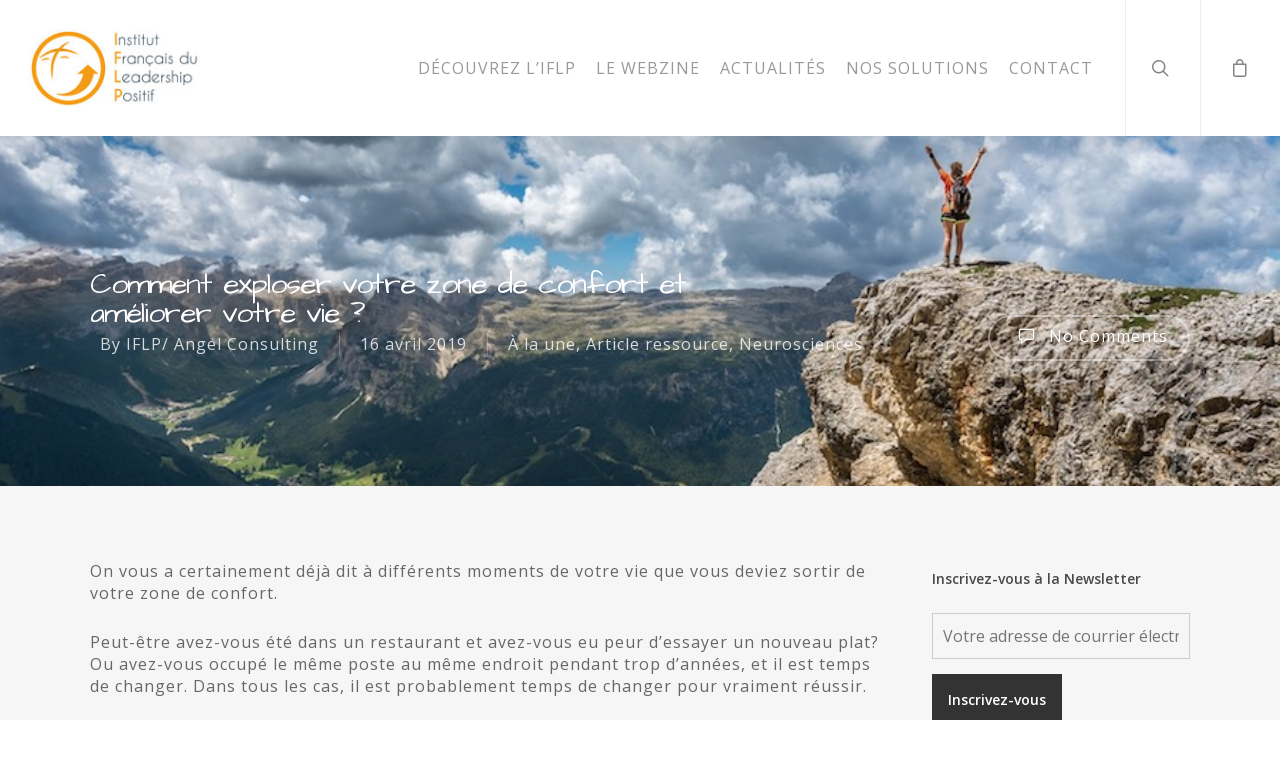

--- FILE ---
content_type: text/html; charset=UTF-8
request_url: https://positiveleadership.fr/comment-exploser-votre-zone-de-confort-et-ameliorer-votre-vie/
body_size: 19096
content:
<!DOCTYPE html>

<html lang="fr-FR" class="no-js">
<head>
	
	<meta charset="UTF-8">
	
	<meta name="viewport" content="width=device-width, initial-scale=1, maximum-scale=1, user-scalable=0" /><link rel="shortcut icon" href="https://positiveleadership.fr/wp-content/uploads/2013/12/favicon.png" /><title>Comment exploser votre zone de confort et améliorer votre vie ? &#8211; Institut Français du Leadership Positif</title>
<meta name='robots' content='max-image-preview:large' />
	<style>img:is([sizes="auto" i], [sizes^="auto," i]) { contain-intrinsic-size: 3000px 1500px }</style>
	<link rel='dns-prefetch' href='//fonts.googleapis.com' />
<link rel="alternate" type="application/rss+xml" title="Institut Français du Leadership Positif &raquo; Flux" href="https://positiveleadership.fr/feed/" />
<link rel="alternate" type="application/rss+xml" title="Institut Français du Leadership Positif &raquo; Flux des commentaires" href="https://positiveleadership.fr/comments/feed/" />
<link rel="alternate" type="application/rss+xml" title="Institut Français du Leadership Positif &raquo; Comment exploser votre zone de confort et améliorer votre vie ? Flux des commentaires" href="https://positiveleadership.fr/comment-exploser-votre-zone-de-confort-et-ameliorer-votre-vie/feed/" />
<script type="text/javascript">
/* <![CDATA[ */
window._wpemojiSettings = {"baseUrl":"https:\/\/s.w.org\/images\/core\/emoji\/16.0.1\/72x72\/","ext":".png","svgUrl":"https:\/\/s.w.org\/images\/core\/emoji\/16.0.1\/svg\/","svgExt":".svg","source":{"concatemoji":"https:\/\/positiveleadership.fr\/wp-includes\/js\/wp-emoji-release.min.js?ver=6.8.3"}};
/*! This file is auto-generated */
!function(s,n){var o,i,e;function c(e){try{var t={supportTests:e,timestamp:(new Date).valueOf()};sessionStorage.setItem(o,JSON.stringify(t))}catch(e){}}function p(e,t,n){e.clearRect(0,0,e.canvas.width,e.canvas.height),e.fillText(t,0,0);var t=new Uint32Array(e.getImageData(0,0,e.canvas.width,e.canvas.height).data),a=(e.clearRect(0,0,e.canvas.width,e.canvas.height),e.fillText(n,0,0),new Uint32Array(e.getImageData(0,0,e.canvas.width,e.canvas.height).data));return t.every(function(e,t){return e===a[t]})}function u(e,t){e.clearRect(0,0,e.canvas.width,e.canvas.height),e.fillText(t,0,0);for(var n=e.getImageData(16,16,1,1),a=0;a<n.data.length;a++)if(0!==n.data[a])return!1;return!0}function f(e,t,n,a){switch(t){case"flag":return n(e,"\ud83c\udff3\ufe0f\u200d\u26a7\ufe0f","\ud83c\udff3\ufe0f\u200b\u26a7\ufe0f")?!1:!n(e,"\ud83c\udde8\ud83c\uddf6","\ud83c\udde8\u200b\ud83c\uddf6")&&!n(e,"\ud83c\udff4\udb40\udc67\udb40\udc62\udb40\udc65\udb40\udc6e\udb40\udc67\udb40\udc7f","\ud83c\udff4\u200b\udb40\udc67\u200b\udb40\udc62\u200b\udb40\udc65\u200b\udb40\udc6e\u200b\udb40\udc67\u200b\udb40\udc7f");case"emoji":return!a(e,"\ud83e\udedf")}return!1}function g(e,t,n,a){var r="undefined"!=typeof WorkerGlobalScope&&self instanceof WorkerGlobalScope?new OffscreenCanvas(300,150):s.createElement("canvas"),o=r.getContext("2d",{willReadFrequently:!0}),i=(o.textBaseline="top",o.font="600 32px Arial",{});return e.forEach(function(e){i[e]=t(o,e,n,a)}),i}function t(e){var t=s.createElement("script");t.src=e,t.defer=!0,s.head.appendChild(t)}"undefined"!=typeof Promise&&(o="wpEmojiSettingsSupports",i=["flag","emoji"],n.supports={everything:!0,everythingExceptFlag:!0},e=new Promise(function(e){s.addEventListener("DOMContentLoaded",e,{once:!0})}),new Promise(function(t){var n=function(){try{var e=JSON.parse(sessionStorage.getItem(o));if("object"==typeof e&&"number"==typeof e.timestamp&&(new Date).valueOf()<e.timestamp+604800&&"object"==typeof e.supportTests)return e.supportTests}catch(e){}return null}();if(!n){if("undefined"!=typeof Worker&&"undefined"!=typeof OffscreenCanvas&&"undefined"!=typeof URL&&URL.createObjectURL&&"undefined"!=typeof Blob)try{var e="postMessage("+g.toString()+"("+[JSON.stringify(i),f.toString(),p.toString(),u.toString()].join(",")+"));",a=new Blob([e],{type:"text/javascript"}),r=new Worker(URL.createObjectURL(a),{name:"wpTestEmojiSupports"});return void(r.onmessage=function(e){c(n=e.data),r.terminate(),t(n)})}catch(e){}c(n=g(i,f,p,u))}t(n)}).then(function(e){for(var t in e)n.supports[t]=e[t],n.supports.everything=n.supports.everything&&n.supports[t],"flag"!==t&&(n.supports.everythingExceptFlag=n.supports.everythingExceptFlag&&n.supports[t]);n.supports.everythingExceptFlag=n.supports.everythingExceptFlag&&!n.supports.flag,n.DOMReady=!1,n.readyCallback=function(){n.DOMReady=!0}}).then(function(){return e}).then(function(){var e;n.supports.everything||(n.readyCallback(),(e=n.source||{}).concatemoji?t(e.concatemoji):e.wpemoji&&e.twemoji&&(t(e.twemoji),t(e.wpemoji)))}))}((window,document),window._wpemojiSettings);
/* ]]> */
</script>
<link rel='stylesheet' id='sdm-styles-css' href='https://positiveleadership.fr/wp-content/plugins/simple-download-monitor/css/sdm_wp_styles.css?ver=6.8.3' type='text/css' media='all' />
<style id='wp-emoji-styles-inline-css' type='text/css'>

	img.wp-smiley, img.emoji {
		display: inline !important;
		border: none !important;
		box-shadow: none !important;
		height: 1em !important;
		width: 1em !important;
		margin: 0 0.07em !important;
		vertical-align: -0.1em !important;
		background: none !important;
		padding: 0 !important;
	}
</style>
<link rel='stylesheet' id='wp-block-library-css' href='https://positiveleadership.fr/wp-includes/css/dist/block-library/style.min.css?ver=6.8.3' type='text/css' media='all' />
<style id='classic-theme-styles-inline-css' type='text/css'>
/*! This file is auto-generated */
.wp-block-button__link{color:#fff;background-color:#32373c;border-radius:9999px;box-shadow:none;text-decoration:none;padding:calc(.667em + 2px) calc(1.333em + 2px);font-size:1.125em}.wp-block-file__button{background:#32373c;color:#fff;text-decoration:none}
</style>
<style id='global-styles-inline-css' type='text/css'>
:root{--wp--preset--aspect-ratio--square: 1;--wp--preset--aspect-ratio--4-3: 4/3;--wp--preset--aspect-ratio--3-4: 3/4;--wp--preset--aspect-ratio--3-2: 3/2;--wp--preset--aspect-ratio--2-3: 2/3;--wp--preset--aspect-ratio--16-9: 16/9;--wp--preset--aspect-ratio--9-16: 9/16;--wp--preset--color--black: #000000;--wp--preset--color--cyan-bluish-gray: #abb8c3;--wp--preset--color--white: #ffffff;--wp--preset--color--pale-pink: #f78da7;--wp--preset--color--vivid-red: #cf2e2e;--wp--preset--color--luminous-vivid-orange: #ff6900;--wp--preset--color--luminous-vivid-amber: #fcb900;--wp--preset--color--light-green-cyan: #7bdcb5;--wp--preset--color--vivid-green-cyan: #00d084;--wp--preset--color--pale-cyan-blue: #8ed1fc;--wp--preset--color--vivid-cyan-blue: #0693e3;--wp--preset--color--vivid-purple: #9b51e0;--wp--preset--gradient--vivid-cyan-blue-to-vivid-purple: linear-gradient(135deg,rgba(6,147,227,1) 0%,rgb(155,81,224) 100%);--wp--preset--gradient--light-green-cyan-to-vivid-green-cyan: linear-gradient(135deg,rgb(122,220,180) 0%,rgb(0,208,130) 100%);--wp--preset--gradient--luminous-vivid-amber-to-luminous-vivid-orange: linear-gradient(135deg,rgba(252,185,0,1) 0%,rgba(255,105,0,1) 100%);--wp--preset--gradient--luminous-vivid-orange-to-vivid-red: linear-gradient(135deg,rgba(255,105,0,1) 0%,rgb(207,46,46) 100%);--wp--preset--gradient--very-light-gray-to-cyan-bluish-gray: linear-gradient(135deg,rgb(238,238,238) 0%,rgb(169,184,195) 100%);--wp--preset--gradient--cool-to-warm-spectrum: linear-gradient(135deg,rgb(74,234,220) 0%,rgb(151,120,209) 20%,rgb(207,42,186) 40%,rgb(238,44,130) 60%,rgb(251,105,98) 80%,rgb(254,248,76) 100%);--wp--preset--gradient--blush-light-purple: linear-gradient(135deg,rgb(255,206,236) 0%,rgb(152,150,240) 100%);--wp--preset--gradient--blush-bordeaux: linear-gradient(135deg,rgb(254,205,165) 0%,rgb(254,45,45) 50%,rgb(107,0,62) 100%);--wp--preset--gradient--luminous-dusk: linear-gradient(135deg,rgb(255,203,112) 0%,rgb(199,81,192) 50%,rgb(65,88,208) 100%);--wp--preset--gradient--pale-ocean: linear-gradient(135deg,rgb(255,245,203) 0%,rgb(182,227,212) 50%,rgb(51,167,181) 100%);--wp--preset--gradient--electric-grass: linear-gradient(135deg,rgb(202,248,128) 0%,rgb(113,206,126) 100%);--wp--preset--gradient--midnight: linear-gradient(135deg,rgb(2,3,129) 0%,rgb(40,116,252) 100%);--wp--preset--font-size--small: 13px;--wp--preset--font-size--medium: 20px;--wp--preset--font-size--large: 36px;--wp--preset--font-size--x-large: 42px;--wp--preset--spacing--20: 0.44rem;--wp--preset--spacing--30: 0.67rem;--wp--preset--spacing--40: 1rem;--wp--preset--spacing--50: 1.5rem;--wp--preset--spacing--60: 2.25rem;--wp--preset--spacing--70: 3.38rem;--wp--preset--spacing--80: 5.06rem;--wp--preset--shadow--natural: 6px 6px 9px rgba(0, 0, 0, 0.2);--wp--preset--shadow--deep: 12px 12px 50px rgba(0, 0, 0, 0.4);--wp--preset--shadow--sharp: 6px 6px 0px rgba(0, 0, 0, 0.2);--wp--preset--shadow--outlined: 6px 6px 0px -3px rgba(255, 255, 255, 1), 6px 6px rgba(0, 0, 0, 1);--wp--preset--shadow--crisp: 6px 6px 0px rgba(0, 0, 0, 1);}:where(.is-layout-flex){gap: 0.5em;}:where(.is-layout-grid){gap: 0.5em;}body .is-layout-flex{display: flex;}.is-layout-flex{flex-wrap: wrap;align-items: center;}.is-layout-flex > :is(*, div){margin: 0;}body .is-layout-grid{display: grid;}.is-layout-grid > :is(*, div){margin: 0;}:where(.wp-block-columns.is-layout-flex){gap: 2em;}:where(.wp-block-columns.is-layout-grid){gap: 2em;}:where(.wp-block-post-template.is-layout-flex){gap: 1.25em;}:where(.wp-block-post-template.is-layout-grid){gap: 1.25em;}.has-black-color{color: var(--wp--preset--color--black) !important;}.has-cyan-bluish-gray-color{color: var(--wp--preset--color--cyan-bluish-gray) !important;}.has-white-color{color: var(--wp--preset--color--white) !important;}.has-pale-pink-color{color: var(--wp--preset--color--pale-pink) !important;}.has-vivid-red-color{color: var(--wp--preset--color--vivid-red) !important;}.has-luminous-vivid-orange-color{color: var(--wp--preset--color--luminous-vivid-orange) !important;}.has-luminous-vivid-amber-color{color: var(--wp--preset--color--luminous-vivid-amber) !important;}.has-light-green-cyan-color{color: var(--wp--preset--color--light-green-cyan) !important;}.has-vivid-green-cyan-color{color: var(--wp--preset--color--vivid-green-cyan) !important;}.has-pale-cyan-blue-color{color: var(--wp--preset--color--pale-cyan-blue) !important;}.has-vivid-cyan-blue-color{color: var(--wp--preset--color--vivid-cyan-blue) !important;}.has-vivid-purple-color{color: var(--wp--preset--color--vivid-purple) !important;}.has-black-background-color{background-color: var(--wp--preset--color--black) !important;}.has-cyan-bluish-gray-background-color{background-color: var(--wp--preset--color--cyan-bluish-gray) !important;}.has-white-background-color{background-color: var(--wp--preset--color--white) !important;}.has-pale-pink-background-color{background-color: var(--wp--preset--color--pale-pink) !important;}.has-vivid-red-background-color{background-color: var(--wp--preset--color--vivid-red) !important;}.has-luminous-vivid-orange-background-color{background-color: var(--wp--preset--color--luminous-vivid-orange) !important;}.has-luminous-vivid-amber-background-color{background-color: var(--wp--preset--color--luminous-vivid-amber) !important;}.has-light-green-cyan-background-color{background-color: var(--wp--preset--color--light-green-cyan) !important;}.has-vivid-green-cyan-background-color{background-color: var(--wp--preset--color--vivid-green-cyan) !important;}.has-pale-cyan-blue-background-color{background-color: var(--wp--preset--color--pale-cyan-blue) !important;}.has-vivid-cyan-blue-background-color{background-color: var(--wp--preset--color--vivid-cyan-blue) !important;}.has-vivid-purple-background-color{background-color: var(--wp--preset--color--vivid-purple) !important;}.has-black-border-color{border-color: var(--wp--preset--color--black) !important;}.has-cyan-bluish-gray-border-color{border-color: var(--wp--preset--color--cyan-bluish-gray) !important;}.has-white-border-color{border-color: var(--wp--preset--color--white) !important;}.has-pale-pink-border-color{border-color: var(--wp--preset--color--pale-pink) !important;}.has-vivid-red-border-color{border-color: var(--wp--preset--color--vivid-red) !important;}.has-luminous-vivid-orange-border-color{border-color: var(--wp--preset--color--luminous-vivid-orange) !important;}.has-luminous-vivid-amber-border-color{border-color: var(--wp--preset--color--luminous-vivid-amber) !important;}.has-light-green-cyan-border-color{border-color: var(--wp--preset--color--light-green-cyan) !important;}.has-vivid-green-cyan-border-color{border-color: var(--wp--preset--color--vivid-green-cyan) !important;}.has-pale-cyan-blue-border-color{border-color: var(--wp--preset--color--pale-cyan-blue) !important;}.has-vivid-cyan-blue-border-color{border-color: var(--wp--preset--color--vivid-cyan-blue) !important;}.has-vivid-purple-border-color{border-color: var(--wp--preset--color--vivid-purple) !important;}.has-vivid-cyan-blue-to-vivid-purple-gradient-background{background: var(--wp--preset--gradient--vivid-cyan-blue-to-vivid-purple) !important;}.has-light-green-cyan-to-vivid-green-cyan-gradient-background{background: var(--wp--preset--gradient--light-green-cyan-to-vivid-green-cyan) !important;}.has-luminous-vivid-amber-to-luminous-vivid-orange-gradient-background{background: var(--wp--preset--gradient--luminous-vivid-amber-to-luminous-vivid-orange) !important;}.has-luminous-vivid-orange-to-vivid-red-gradient-background{background: var(--wp--preset--gradient--luminous-vivid-orange-to-vivid-red) !important;}.has-very-light-gray-to-cyan-bluish-gray-gradient-background{background: var(--wp--preset--gradient--very-light-gray-to-cyan-bluish-gray) !important;}.has-cool-to-warm-spectrum-gradient-background{background: var(--wp--preset--gradient--cool-to-warm-spectrum) !important;}.has-blush-light-purple-gradient-background{background: var(--wp--preset--gradient--blush-light-purple) !important;}.has-blush-bordeaux-gradient-background{background: var(--wp--preset--gradient--blush-bordeaux) !important;}.has-luminous-dusk-gradient-background{background: var(--wp--preset--gradient--luminous-dusk) !important;}.has-pale-ocean-gradient-background{background: var(--wp--preset--gradient--pale-ocean) !important;}.has-electric-grass-gradient-background{background: var(--wp--preset--gradient--electric-grass) !important;}.has-midnight-gradient-background{background: var(--wp--preset--gradient--midnight) !important;}.has-small-font-size{font-size: var(--wp--preset--font-size--small) !important;}.has-medium-font-size{font-size: var(--wp--preset--font-size--medium) !important;}.has-large-font-size{font-size: var(--wp--preset--font-size--large) !important;}.has-x-large-font-size{font-size: var(--wp--preset--font-size--x-large) !important;}
:where(.wp-block-post-template.is-layout-flex){gap: 1.25em;}:where(.wp-block-post-template.is-layout-grid){gap: 1.25em;}
:where(.wp-block-columns.is-layout-flex){gap: 2em;}:where(.wp-block-columns.is-layout-grid){gap: 2em;}
:root :where(.wp-block-pullquote){font-size: 1.5em;line-height: 1.6;}
</style>
<link rel='stylesheet' id='contact-form-7-css' href='https://positiveleadership.fr/wp-content/plugins/contact-form-7/includes/css/styles.css?ver=6.0.6' type='text/css' media='all' />
<style id='contact-form-7-inline-css' type='text/css'>
.wpcf7 .wpcf7-recaptcha iframe {margin-bottom: 0;}.wpcf7 .wpcf7-recaptcha[data-align="center"] > div {margin: 0 auto;}.wpcf7 .wpcf7-recaptcha[data-align="right"] > div {margin: 0 0 0 auto;}
</style>
<link rel='stylesheet' id='king-countdowner-css' href='https://positiveleadership.fr/wp-content/plugins/easy-countdowner/assets/TimeCircles.css?ver=1.0' type='text/css' media='all' />
<link rel='stylesheet' id='woocommerce-layout-css' href='https://positiveleadership.fr/wp-content/plugins/woocommerce/assets/css/woocommerce-layout.css?ver=9.8.6' type='text/css' media='all' />
<link rel='stylesheet' id='woocommerce-smallscreen-css' href='https://positiveleadership.fr/wp-content/plugins/woocommerce/assets/css/woocommerce-smallscreen.css?ver=9.8.6' type='text/css' media='only screen and (max-width: 768px)' />
<link rel='stylesheet' id='woocommerce-general-css' href='https://positiveleadership.fr/wp-content/plugins/woocommerce/assets/css/woocommerce.css?ver=9.8.6' type='text/css' media='all' />
<style id='woocommerce-inline-inline-css' type='text/css'>
.woocommerce form .form-row .required { visibility: visible; }
</style>
<link rel='stylesheet' id='brands-styles-css' href='https://positiveleadership.fr/wp-content/plugins/woocommerce/assets/css/brands.css?ver=9.8.6' type='text/css' media='all' />
<link rel='stylesheet' id='font-awesome-css' href='https://positiveleadership.fr/wp-content/themes/salient/css/font-awesome.min.css?ver=4.6.4' type='text/css' media='all' />
<link rel='stylesheet' id='salient-grid-system-css' href='https://positiveleadership.fr/wp-content/themes/salient/css/grid-system.css?ver=12.1.5' type='text/css' media='all' />
<link rel='stylesheet' id='main-styles-css' href='https://positiveleadership.fr/wp-content/themes/salient/css/style.css?ver=12.1.5' type='text/css' media='all' />
<style id='main-styles-inline-css' type='text/css'>
html:not(.page-trans-loaded) { background-color: #ffffff; }
</style>
<link rel='stylesheet' id='nectar-single-styles-css' href='https://positiveleadership.fr/wp-content/themes/salient/css/single.css?ver=12.1.5' type='text/css' media='all' />
<link rel='stylesheet' id='magnific-css' href='https://positiveleadership.fr/wp-content/themes/salient/css/plugins/magnific.css?ver=8.6.0' type='text/css' media='all' />
<link rel='stylesheet' id='nectar_default_font_open_sans-css' href='https://fonts.googleapis.com/css?family=Open+Sans%3A300%2C400%2C600%2C700&#038;subset=latin%2Clatin-ext' type='text/css' media='all' />
<link rel='stylesheet' id='responsive-css' href='https://positiveleadership.fr/wp-content/themes/salient/css/responsive.css?ver=12.1.5' type='text/css' media='all' />
<link rel='stylesheet' id='woocommerce-css' href='https://positiveleadership.fr/wp-content/themes/salient/css/woocommerce.css?ver=12.1.5' type='text/css' media='all' />
<link rel='stylesheet' id='skin-ascend-css' href='https://positiveleadership.fr/wp-content/themes/salient/css/ascend.css?ver=12.1.5' type='text/css' media='all' />
<style id='akismet-widget-style-inline-css' type='text/css'>

			.a-stats {
				--akismet-color-mid-green: #357b49;
				--akismet-color-white: #fff;
				--akismet-color-light-grey: #f6f7f7;

				max-width: 350px;
				width: auto;
			}

			.a-stats * {
				all: unset;
				box-sizing: border-box;
			}

			.a-stats strong {
				font-weight: 600;
			}

			.a-stats a.a-stats__link,
			.a-stats a.a-stats__link:visited,
			.a-stats a.a-stats__link:active {
				background: var(--akismet-color-mid-green);
				border: none;
				box-shadow: none;
				border-radius: 8px;
				color: var(--akismet-color-white);
				cursor: pointer;
				display: block;
				font-family: -apple-system, BlinkMacSystemFont, 'Segoe UI', 'Roboto', 'Oxygen-Sans', 'Ubuntu', 'Cantarell', 'Helvetica Neue', sans-serif;
				font-weight: 500;
				padding: 12px;
				text-align: center;
				text-decoration: none;
				transition: all 0.2s ease;
			}

			/* Extra specificity to deal with TwentyTwentyOne focus style */
			.widget .a-stats a.a-stats__link:focus {
				background: var(--akismet-color-mid-green);
				color: var(--akismet-color-white);
				text-decoration: none;
			}

			.a-stats a.a-stats__link:hover {
				filter: brightness(110%);
				box-shadow: 0 4px 12px rgba(0, 0, 0, 0.06), 0 0 2px rgba(0, 0, 0, 0.16);
			}

			.a-stats .count {
				color: var(--akismet-color-white);
				display: block;
				font-size: 1.5em;
				line-height: 1.4;
				padding: 0 13px;
				white-space: nowrap;
			}
		
</style>
<link rel='stylesheet' id='dynamic-css-css' href='https://positiveleadership.fr/wp-content/themes/salient/css/salient-dynamic-styles.css?ver=28505' type='text/css' media='all' />
<style id='dynamic-css-inline-css' type='text/css'>
@media only screen and (min-width:1000px){body #ajax-content-wrap.no-scroll{min-height:calc(100vh - 136px);height:calc(100vh - 136px)!important;}}@media only screen and (min-width:1000px){#page-header-wrap.fullscreen-header,#page-header-wrap.fullscreen-header #page-header-bg,html:not(.nectar-box-roll-loaded) .nectar-box-roll > #page-header-bg.fullscreen-header,.nectar_fullscreen_zoom_recent_projects,#nectar_fullscreen_rows:not(.afterLoaded) > div{height:calc(100vh - 135px);}.wpb_row.vc_row-o-full-height.top-level,.wpb_row.vc_row-o-full-height.top-level > .col.span_12{min-height:calc(100vh - 135px);}html:not(.nectar-box-roll-loaded) .nectar-box-roll > #page-header-bg.fullscreen-header{top:136px;}.nectar-slider-wrap[data-fullscreen="true"]:not(.loaded),.nectar-slider-wrap[data-fullscreen="true"]:not(.loaded) .swiper-container{height:calc(100vh - 134px)!important;}.admin-bar .nectar-slider-wrap[data-fullscreen="true"]:not(.loaded),.admin-bar .nectar-slider-wrap[data-fullscreen="true"]:not(.loaded) .swiper-container{height:calc(100vh - 134px - 32px)!important;}}#nectar_fullscreen_rows{background-color:;}.post-type-archive-product.woocommerce .container-wrap,.tax-product_cat.woocommerce .container-wrap{background-color:#f6f6f6;}.woocommerce.single-product #single-meta{position:relative!important;top:0!important;margin:0;left:8px;height:auto;}.woocommerce.single-product #single-meta:after{display:block;content:" ";clear:both;height:1px;}.woocommerce ul.products li.product.material,.woocommerce-page ul.products li.product.material{background-color:#ffffff;}.woocommerce ul.products li.product.minimal .product-wrap,.woocommerce ul.products li.product.minimal .background-color-expand,.woocommerce-page ul.products li.product.minimal .product-wrap,.woocommerce-page ul.products li.product.minimal .background-color-expand{background-color:#ffffff;}
#footer-outer #copyright {
  padding: 30px 0px!important;
  border-top: 1px solid #999!important;
  color: #555!important;
}
.nectar-love-wrap .nectar-love {
   display: none;
}
article.post .post-meta .date {
   margin-bottom: 0px;
}
article.post .post-meta .date {
   padding-bottom: 0px;
   border-bottom: 0px!important;
}
.nectar-love {
  display: none!important;
}
</style>
<link rel='stylesheet' id='redux-google-fonts-salient_redux-css' href='https://fonts.googleapis.com/css?family=Open+Sans%3A400%2C600%7CArchitects+Daughter%3A400&#038;subset=latin&#038;ver=1608016268' type='text/css' media='all' />
<script type="text/javascript" src="https://positiveleadership.fr/wp-includes/js/jquery/jquery.min.js?ver=3.7.1" id="jquery-core-js"></script>
<script type="text/javascript" src="https://positiveleadership.fr/wp-includes/js/jquery/jquery-migrate.min.js?ver=3.4.1" id="jquery-migrate-js"></script>
<script type="text/javascript" src="https://positiveleadership.fr/wp-content/plugins/easy-countdowner/assets/TimeCircles.js?ver=1.0" id="king-countdowner-js-js"></script>
<script type="text/javascript" id="sdm-scripts-js-extra">
/* <![CDATA[ */
var sdm_ajax_script = {"ajaxurl":"https:\/\/positiveleadership.fr\/wp-admin\/admin-ajax.php"};
/* ]]> */
</script>
<script type="text/javascript" src="https://positiveleadership.fr/wp-content/plugins/simple-download-monitor/js/sdm_wp_scripts.js?ver=6.8.3" id="sdm-scripts-js"></script>
<script type="text/javascript" src="https://positiveleadership.fr/wp-content/plugins/woocommerce/assets/js/jquery-blockui/jquery.blockUI.min.js?ver=2.7.0-wc.9.8.6" id="jquery-blockui-js" defer="defer" data-wp-strategy="defer"></script>
<script type="text/javascript" src="https://positiveleadership.fr/wp-content/plugins/woocommerce/assets/js/js-cookie/js.cookie.min.js?ver=2.1.4-wc.9.8.6" id="js-cookie-js" defer="defer" data-wp-strategy="defer"></script>
<script type="text/javascript" id="woocommerce-js-extra">
/* <![CDATA[ */
var woocommerce_params = {"ajax_url":"\/wp-admin\/admin-ajax.php","wc_ajax_url":"\/?wc-ajax=%%endpoint%%","i18n_password_show":"Afficher le mot de passe","i18n_password_hide":"Masquer le mot de passe"};
/* ]]> */
</script>
<script type="text/javascript" src="https://positiveleadership.fr/wp-content/plugins/woocommerce/assets/js/frontend/woocommerce.min.js?ver=9.8.6" id="woocommerce-js" defer="defer" data-wp-strategy="defer"></script>
<script type="text/javascript" id="WCPAY_ASSETS-js-extra">
/* <![CDATA[ */
var wcpayAssets = {"url":"https:\/\/positiveleadership.fr\/wp-content\/plugins\/woocommerce-payments\/dist\/"};
/* ]]> */
</script>
<link rel="https://api.w.org/" href="https://positiveleadership.fr/wp-json/" /><link rel="alternate" title="JSON" type="application/json" href="https://positiveleadership.fr/wp-json/wp/v2/posts/5983" /><link rel="EditURI" type="application/rsd+xml" title="RSD" href="https://positiveleadership.fr/xmlrpc.php?rsd" />
<meta name="generator" content="WordPress 6.8.3" />
<meta name="generator" content="WooCommerce 9.8.6" />
<link rel="canonical" href="https://positiveleadership.fr/comment-exploser-votre-zone-de-confort-et-ameliorer-votre-vie/" />
<link rel='shortlink' href='https://positiveleadership.fr/?p=5983' />
<link rel="alternate" title="oEmbed (JSON)" type="application/json+oembed" href="https://positiveleadership.fr/wp-json/oembed/1.0/embed?url=https%3A%2F%2Fpositiveleadership.fr%2Fcomment-exploser-votre-zone-de-confort-et-ameliorer-votre-vie%2F" />
<link rel="alternate" title="oEmbed (XML)" type="text/xml+oembed" href="https://positiveleadership.fr/wp-json/oembed/1.0/embed?url=https%3A%2F%2Fpositiveleadership.fr%2Fcomment-exploser-votre-zone-de-confort-et-ameliorer-votre-vie%2F&#038;format=xml" />
<script type="text/javascript"> var root = document.getElementsByTagName( "html" )[0]; root.setAttribute( "class", "js" ); </script><script>
  (function(i,s,o,g,r,a,m){i['GoogleAnalyticsObject']=r;i[r]=i[r]||function(){
  (i[r].q=i[r].q||[]).push(arguments)},i[r].l=1*new Date();a=s.createElement(o),
  m=s.getElementsByTagName(o)[0];a.async=1;a.src=g;m.parentNode.insertBefore(a,m)
  })(window,document,'script','https://www.google-analytics.com/analytics.js','ga');

  ga('create', 'UA-46238323-1', 'auto');
  ga('send', 'pageview');

</script>	<noscript><style>.woocommerce-product-gallery{ opacity: 1 !important; }</style></noscript>
	<meta name="generator" content="Powered by WPBakery Page Builder - drag and drop page builder for WordPress."/>
		<style type="text/css" id="wp-custom-css">
			#customer_details h3 {font-size:24px;}		</style>
		<noscript><style> .wpb_animate_when_almost_visible { opacity: 1; }</style></noscript>	
</head>


<body class="wp-singular post-template-default single single-post postid-5983 single-format-standard wp-theme-salient theme-salient woocommerce-no-js ascend wpb-js-composer js-comp-ver-6.4.2 vc_responsive" data-footer-reveal="false" data-footer-reveal-shadow="none" data-header-format="default" data-body-border="off" data-boxed-style="" data-header-breakpoint="1000" data-dropdown-style="minimal" data-cae="linear" data-cad="650" data-megamenu-width="contained" data-aie="none" data-ls="magnific" data-apte="standard" data-hhun="1" data-fancy-form-rcs="default" data-form-style="default" data-form-submit="default" data-is="minimal" data-button-style="default" data-user-account-button="false" data-flex-cols="true" data-col-gap="default" data-header-inherit-rc="false" data-header-search="true" data-animated-anchors="true" data-ajax-transitions="true" data-full-width-header="true" data-slide-out-widget-area="true" data-slide-out-widget-area-style="slide-out-from-right" data-user-set-ocm="off" data-loading-animation="none" data-bg-header="true" data-responsive="1" data-ext-responsive="true" data-header-resize="0" data-header-color="light" data-transparent-header="false" data-cart="true" data-remove-m-parallax="" data-remove-m-video-bgs="" data-m-animate="0" data-force-header-trans-color="light" data-smooth-scrolling="0" data-permanent-transparent="false" >
	
	<script type="text/javascript"> if(navigator.userAgent.match(/(Android|iPod|iPhone|iPad|BlackBerry|IEMobile|Opera Mini)/)) { document.body.className += " using-mobile-browser "; } </script><div id="ajax-loading-screen" data-disable-mobile="1" data-disable-fade-on-click="0" data-effect="standard" data-method="standard"><div class="loading-icon none"><span class="default-loading-icon spin"></span></div></div>	
	<div id="header-space"  data-header-mobile-fixed='false'></div> 
	
		
	<div id="header-outer" data-has-menu="true" data-has-buttons="yes" data-header-button_style="default" data-using-pr-menu="false" data-mobile-fixed="false" data-ptnm="false" data-lhe="default" data-user-set-bg="#ffffff" data-format="default" data-permanent-transparent="false" data-megamenu-rt="0" data-remove-fixed="0" data-header-resize="0" data-cart="true" data-transparency-option="0" data-box-shadow="large" data-shrink-num="110" data-using-secondary="0" data-using-logo="1" data-logo-height="80" data-m-logo-height="25" data-padding="28" data-full-width="true" data-condense="false" >
		
		
<header id="top">
	<div class="container">
		<div class="row">
			<div class="col span_3">
				<a id="logo" href="https://positiveleadership.fr" data-supplied-ml-starting-dark="false" data-supplied-ml-starting="false" data-supplied-ml="false" >
					<img class="stnd default-logo dark-version" alt="Institut Français du Leadership Positif" src="https://positiveleadership.fr/wp-content/uploads/2016/04/logo-iflp.jpg" srcset="https://positiveleadership.fr/wp-content/uploads/2016/04/logo-iflp.jpg 1x, https://positiveleadership.fr/wp-content/uploads/2016/04/logo-iflp-retina.jpg 2x" /> 
				</a>
				
							</div><!--/span_3-->
			
			<div class="col span_9 col_last">
									<a class="mobile-search" href="#searchbox"><span class="nectar-icon icon-salient-search" aria-hidden="true"></span></a>
											
						<a id="mobile-cart-link" href="https://positiveleadership.fr/panier/"><i class="icon-salient-cart"></i><div class="cart-wrap"><span>0 </span></div></a>
											<div class="slide-out-widget-area-toggle mobile-icon slide-out-from-right" data-custom-color="false" data-icon-animation="simple-transform">
						<div> <a href="#sidewidgetarea" aria-label="Navigation Menu" aria-expanded="false" class="closed">
							<span aria-hidden="true"> <i class="lines-button x2"> <i class="lines"></i> </i> </span>
						</a></div> 
					</div>
								
									
					<nav>
						
						<ul class="sf-menu">	
							<li id="menu-item-218" class="menu-item menu-item-type-post_type menu-item-object-page menu-item-218"><a href="https://positiveleadership.fr/qui-sommes-nous/">DÉCOUVREZ L&rsquo;IFLP</a></li>
<li id="menu-item-222" class="menu-item menu-item-type-post_type menu-item-object-page current_page_parent menu-item-has-children menu-item-222"><a href="https://positiveleadership.fr/le-webzine/">LE WEBZINE</a>
<ul class="sub-menu">
	<li id="menu-item-2244" class="menu-item menu-item-type-taxonomy menu-item-object-category menu-item-2244"><a href="https://positiveleadership.fr/category/leader_positif/">Leader positif</a></li>
	<li id="menu-item-7136" class="menu-item menu-item-type-custom menu-item-object-custom menu-item-7136"><a href="https://www.hbrfrance.fr/experts/yves-le-bihan/">Chroniques pour Harvard Business Review</a></li>
	<li id="menu-item-7140" class="menu-item menu-item-type-taxonomy menu-item-object-category menu-item-7140"><a href="https://positiveleadership.fr/category/evenements/">Événements</a></li>
</ul>
</li>
<li id="menu-item-6642" class="menu-item menu-item-type-custom menu-item-object-custom menu-item-has-children menu-item-6642"><a>ACTUALITÉS</a>
<ul class="sub-menu">
	<li id="menu-item-3291" class="menu-item menu-item-type-post_type menu-item-object-page menu-item-3291"><a href="https://positiveleadership.fr/livre-le-leader-positif/">LIVRE « LE LEADER POSITIF »</a></li>
	<li id="menu-item-7323" class="menu-item menu-item-type-post_type menu-item-object-page menu-item-7323"><a href="https://positiveleadership.fr/chasseur-de-biais/">CHASSEUR DE BIAIS</a></li>
	<li id="menu-item-5072" class="menu-item menu-item-type-custom menu-item-object-custom menu-item-has-children menu-item-5072"><a>NUIT DE L&rsquo;ENTREPRISE POSITIVE<span class="sf-sub-indicator"><i class="fa fa-angle-right icon-in-menu"></i></span></a>
	<ul class="sub-menu">
		<li id="menu-item-6640" class="menu-item menu-item-type-post_type menu-item-object-page menu-item-6640"><a href="https://positiveleadership.fr/nuit-de-lentreprise-positive-2021/">2020</a></li>
		<li id="menu-item-6073" class="menu-item menu-item-type-post_type menu-item-object-page menu-item-6073"><a href="https://positiveleadership.fr/nuit-de-lentreprise-positive-2019/">2019</a></li>
		<li id="menu-item-5700" class="menu-item menu-item-type-post_type menu-item-object-page menu-item-5700"><a href="https://positiveleadership.fr/nuit-de-lentreprise-positive-2018/">2018</a></li>
		<li id="menu-item-4679" class="menu-item menu-item-type-post_type menu-item-object-page menu-item-4679"><a href="https://positiveleadership.fr/nuit-de-lentreprise-positive-2017/">2017</a></li>
		<li id="menu-item-5073" class="menu-item menu-item-type-post_type menu-item-object-page menu-item-5073"><a href="https://positiveleadership.fr/nuit-de-lentreprise-positive-2016/">2016</a></li>
		<li id="menu-item-5074" class="menu-item menu-item-type-post_type menu-item-object-page menu-item-5074"><a href="https://positiveleadership.fr/la-premiere-nuit-de-lentreprise-positive-a-lyon-le-5-novembre-2015/">2015</a></li>
	</ul>
</li>
	<li id="menu-item-4051" class="menu-item menu-item-type-post_type menu-item-object-page menu-item-4051"><a href="https://positiveleadership.fr/positive-leader-forum-2017/">POSITIVE LEADER FORUM 2017</a></li>
	<li id="menu-item-3295" class="menu-item menu-item-type-post_type menu-item-object-page menu-item-3295"><a href="https://positiveleadership.fr/media/">DANS LES MÉDIAS</a></li>
</ul>
</li>
<li id="menu-item-1950" class="menu-item menu-item-type-post_type menu-item-object-page menu-item-has-children menu-item-1950"><a href="https://positiveleadership.fr/nos-solutions/">NOS SOLUTIONS</a>
<ul class="sub-menu">
	<li id="menu-item-5158" class="menu-item menu-item-type-post_type menu-item-object-page menu-item-5158"><a href="https://positiveleadership.fr/nos-conferences/">NOS CONFÉRENCES</a></li>
	<li id="menu-item-6970" class="menu-item menu-item-type-post_type menu-item-object-page menu-item-6970"><a href="https://positiveleadership.fr/formation-lead-for-good/">FORMATION LEAD FOR GOOD</a></li>
	<li id="menu-item-5180" class="menu-item menu-item-type-post_type menu-item-object-page menu-item-5180"><a href="https://positiveleadership.fr/description-formation-lfg/">DESCRIPTION DE LA FORMATION LEAD FOR GOOD</a></li>
	<li id="menu-item-5146" class="menu-item menu-item-type-post_type menu-item-object-page menu-item-5146"><a href="https://positiveleadership.fr/recherches-scientifiques/">RECHERCHES SCIENTIFIQUES</a></li>
</ul>
</li>
<li id="menu-item-1858" class="menu-item menu-item-type-post_type menu-item-object-page menu-item-1858"><a href="https://positiveleadership.fr/contact/">CONTACT</a></li>
						</ul>
						

													<ul class="buttons sf-menu" data-user-set-ocm="off">
								
								<li id="search-btn"><div><a href="#searchbox"><span class="icon-salient-search" aria-hidden="true"></span></a></div> </li><li class="nectar-woo-cart">				
			<div class="cart-outer" data-user-set-ocm="off" data-cart-style="dropdown">
				<div class="cart-menu-wrap">
					<div class="cart-menu">
						<a class="cart-contents" href="https://positiveleadership.fr/panier/"><div class="cart-icon-wrap"><i class="icon-salient-cart"></i> <div class="cart-wrap"><span>0 </span></div> </div></a>
					</div>
				</div>
				
				<div class="cart-notification">
					<span class="item-name"></span> was successfully added to your cart.				</div>
				
				<div class="widget woocommerce widget_shopping_cart"><h2 class="widgettitle">Panier</h2><div class="widget_shopping_cart_content"></div></div>					
			</div>
				
			</li>								
							</ul>
												
					</nav>
					
										
				</div><!--/span_9-->
				
								
			</div><!--/row-->
					</div><!--/container-->
	</header>
		
	</div>
	
	
<div id="search-outer" class="nectar">
	<div id="search">
		<div class="container">
			 <div id="search-box">
				 <div class="inner-wrap">
					 <div class="col span_12">
						  <form role="search" action="https://positiveleadership.fr/" method="GET">
															<input type="text" name="s" id="s" value="Start Typing..." data-placeholder="Start Typing..." />
															
												</form>
					</div><!--/span_12-->
				</div><!--/inner-wrap-->
			 </div><!--/search-box-->
			 <div id="close"><a href="#">
				<span class="icon-salient-x" aria-hidden="true"></span>				 </a></div>
		 </div><!--/container-->
	</div><!--/search-->
</div><!--/search-outer-->
	
	<div id="ajax-content-wrap">
		
		<div id="page-header-wrap" data-animate-in-effect="none" data-midnight="light" class="" style="height: 350px;"><div id="page-header-bg" class=" hentry" data-post-hs="default" data-padding-amt="normal" data-animate-in-effect="none" data-midnight="light" data-text-effect="" data-bg-pos="center" data-alignment="left" data-alignment-v="middle" data-parallax="0" data-height="350"  style="background-color: #000; height:350px;">					<div class="page-header-bg-image-wrap" id="nectar-page-header-p-wrap" data-parallax-speed="medium">
						<div class="page-header-bg-image" style="background-image: url(https://positiveleadership.fr/wp-content/uploads/2018/11/person-1245959_1920.jpg);"></div>
					</div> 				
				<div class="container"><img class="hidden-social-img" src="https://positiveleadership.fr/wp-content/uploads/2018/11/person-1245959_1920.jpg" alt="Comment exploser votre zone de confort et améliorer votre vie ?" />					
					<div class="row">
						<div class="col span_6 section-title blog-title" data-remove-post-date="0" data-remove-post-author="0" data-remove-post-comment-number="0">
							<div class="inner-wrap">
								
																
								<h1 class="entry-title">Comment exploser votre zone de confort et améliorer votre vie ?</h1>
								
																
								
									
									<div id="single-below-header" data-hide-on-mobile="false">
										<span class="meta-author vcard author"><span class="fn">By <a href="https://positiveleadership.fr/author/positive/" title="Articles par IFLP/ Angel Consulting" rel="author">IFLP/ Angel Consulting</a></span></span><span class="meta-date date updated">16 avril 2019</span><span class="meta-category"><a href="https://positiveleadership.fr/category/a_la_une/">À la une</a>, <a href="https://positiveleadership.fr/category/article_ressource/">Article ressource</a>, <a href="https://positiveleadership.fr/category/neurosciences/">Neurosciences</a></span>									</div><!--/single-below-header-->
												
													
							<div id="single-meta">
								
								<div class="meta-comment-count">
									<a href="https://positiveleadership.fr/comment-exploser-votre-zone-de-confort-et-ameliorer-votre-vie/#respond"><i class="icon-default-style steadysets-icon-chat"></i> No Comments</a>
								</div>
								
								
							</div><!--/single-meta-->
							
											</div>
					
				</div><!--/section-title-->
			</div><!--/row-->

						
			
			
			</div>
</div>

</div>

<div class="container-wrap" data-midnight="dark" data-remove-post-date="0" data-remove-post-author="0" data-remove-post-comment-number="0">
	<div class="container main-content">
		
					
		<div class="row">
			
						
			<div class="post-area col  span_9">
			
			
<article id="post-5983" class="post-5983 post type-post status-publish format-standard has-post-thumbnail category-a_la_une category-article_ressource category-neurosciences tag-anxiete-optimale tag-curiosite tag-petits-pas tag-zone-de-confort">
  
  <div class="inner-wrap">

		<div class="post-content" data-hide-featured-media="0">
      
        <div class="content-inner"><p>On vous a certainement déjà dit à différents moments de votre vie que vous deviez sortir de votre zone de confort.</p>
<p>Peut-être avez-vous été dans un restaurant et avez-vous eu peur d&rsquo;essayer un nouveau plat? Ou avez-vous occupé le même poste au même endroit pendant trop d&rsquo;années, et il est temps de changer. Dans tous les cas, il est probablement temps de changer pour vraiment réussir.</p>
<p>Au-delà de la découverte de délicieux mets exotiques, des études ont montré que sortir de votre zone de confort augmentait considérablement la productivité, la créativité et la capacité de faire face à des changements inattendus et à votre succès.</p>
<p>Il y a cependant une grosse mise en garde: Lorsque vous transpirez et que vous êtes tellement terrifié que vous pouvez à peine fonctionner, sortir de votre zone de confort est tout sauf productif.</p>
<p>Faire un acte de foi peut être franchement intimidant. Après tout, notre zone de confort contient le mot «confort» pour une raison. En fait, c’est la raison pour laquelle beaucoup d’entre nous évitons de sortir de cette zone. Nous avons entendu dire un million de fois que c’était formidable pour nous, mais c’est vraiment horrible en pratique.</p>
<h3><span style="color: #ff9900;">Heureusement, la science a une réponse.</span></h3>
<p>Une <a href="http://psychclassics.yorku.ca/Yerkes/Law/" target="_blank" rel="noopener noreferrer">étude</a> menée il y a bien longtemps en 1908 par deux psychologues a montré que rester dans un état de confort assurait des performances stables (ça sonne plutôt bien). Cependant, pour augmenter ou maximiser les performances, nous devons être dans un espace d’anxiété optimale. C&rsquo;est là que nous bénéficions d&rsquo;un peu de peur.</p>
<p>Ou, comme l’a récemment déclaré le New York Times, «Si vous êtes trop à l’aise, vous n’êtes pas productif. Et si vous êtes trop mal à l&rsquo;aise, vous n&rsquo;êtes pas productif. Comme Boucle d&rsquo;Or, nous ne pouvons avoir ni trop chaud ni trop froid.  »</p>
<p>Vous mettre au défi dans cette zone de magie peut vous permettre d&rsquo;accomplir des choses incroyables. Pensez à un alpiniste. Quand ils commencent à escalader des montagnes, ils ne commencent pas par l’Everest. Ils commencent par de plus petits pics jusqu&rsquo;à ce qu&rsquo;ils construisent une tolérance. Une fois que cette tolérance est atteinte, le grimpeur se stabilise et atteint un état de performance constant, puis explose cette tolérance jusqu&rsquo;à ce qu&rsquo;il atteigne son apogée.</p>
<p>Vous pouvez facilement le faire aussi en atteignant votre «anxiété optimale» &#8211; ce niveau de Boucle d&rsquo;Or où vous atteignez une productivité maximale et repoussez continuellement vos limites.</p>
<p>Voici quelques suggestions simples pour trouver votre «<a href="https://positiveleadership.fr/adopter-lauto-regulation-pour-eviter-la-contagion-emotionnelle-au-bureau/">anxiété optimale</a>» au quotidien:</p>
<ul>
<li><strong>Faire des petits pas de bébé</strong><br />
Même les sportifs olympiques et les soldats de la marine comptent sur des pas de bébé pour atteindre leurs objectifs ambitieux et sortir de leur zone de confort. C’est parce que les recherches de Harvard suggèrent que décomposer vos objectifs en petites étapes quotidiennes est le moyen le plus simple d’atteindre ces énormes succès.<br />
Plutôt que de sauter dans les profondeurs (au sens propre ou au sens figuré), faites quelques pas pour vous en sortir aujourd&rsquo;hui. Par exemple, si vous envisagez de créer une entreprise, Forbes vous suggère d’interviewer un entrepreneur. Avant de vous en rendre compte, vous aurez fait d’énormes progrès et votre zone de confort restera un lointain souvenir.</li>
</ul>
<p>&nbsp;</p>
<ul>
<li><strong>Être curieux</strong><br />
Si vous ne savez pas dans quelle direction faire vos premiers petits pas, soyez <a href="https://positiveleadership.fr/noubliez-pas-detre-curieux/">curieux</a>. Que ce soit un nouveau cours de cuisine ou une conférence au travail, c’est un grand pas en avant vers une libération optimisée de votre zone de confort. Sans parler de la curiosité et de l’apprentissage de nouvelles choses attribuées au succès de nombreux mentors, dont Bill Gates et Oprah. Winfrey. Une fois que vous commencerez à sortir et à obtenir de nouveaux succès (et des expériences amusantes), vous réaliserez que votre zone de confort n’est plus aussi confortable.</li>
</ul>
<p>&nbsp;</p>
<ul>
<li><strong>Plus important encore, faites-vous peur une fois par jour</strong><br />
<blockquote><p>«Faites chaque jour une chose qui vous fait peur.» &#8211; Eleanor Roosevelt</p></blockquote>
<p>Roosevelt avait raison. Posez-vous la question: y a-t-il quelque chose que vous procrastinez parce que cela vous met des papillons dans le ventre? Avez-vous un peu peur, mais vous savez que vous serez plus productif en vous dirigeant vers cela?<br />
Que ce soit pour un entretien d&#8217;embauche ou juste pour dire «bonjour» à quelqu&rsquo;un que vous voulez rencontrer, essayez de le faire tous les jours, sachant que ce sera un pas en avant vers la conquête de vos peurs et de votre objectif de réussite.<br />
Nous nous retenons, petits et grands, en manquant de confiance en nous-mêmes, en ne levant pas la main et en nous effaçant alors que nous devrions nous lancer en avant.</li>
</ul>
<p>C’est certainement plus facile d’écrire que d’agir, mais c’est le seul moyen d’apporter des changements quotidiens qui améliorent nos vies. Vous pouvez également échouer au début, mais si vous restez à la place «effrayante» de l’anxiété optimale, vous risquez de prendre des risques importants que vous ne pensiez jamais faire. Les personnes qui réussissent vraiment croient au pouvoir de cette peur et ne restent jamais dans la zone de confort.</p>
<p>Nous ne savons peut-être pas à quel point nous sommes enfermés dans la zone de confort. Plus nous risquons de la manière la plus juste pour nous, plus nous réussissons.</p>
<p>Si vous avez des conseils pour sortir de la zone de confort, faites-le nous savoir!</p>
<p><strong>Céline</strong> Simonnet Lafont &#8211; <a href="http://celinesimonnetlafont.com" target="_blank" rel="noopener noreferrer">Guide du Bonheur au Travail</a></p>
</div>        
      </div><!--/post-content-->
      
    </div><!--/inner-wrap-->
    
</article>
		</div><!--/post-area-->
			
							
				<div id="sidebar" data-nectar-ss="false" class="col span_3 col_last">
					<div id="text-10" class="widget widget_text"><h4>Inscrivez-vous à la Newsletter</h4>			<div class="textwidget"><script>(function() {
	window.mc4wp = window.mc4wp || {
		listeners: [],
		forms: {
			on: function(evt, cb) {
				window.mc4wp.listeners.push(
					{
						event   : evt,
						callback: cb
					}
				);
			}
		}
	}
})();
</script><!-- Mailchimp for WordPress v4.10.4 - https://wordpress.org/plugins/mailchimp-for-wp/ --><form id="mc4wp-form-1" class="mc4wp-form mc4wp-form-1888" method="post" data-id="1888" data-name="IFLP" ><div class="mc4wp-form-fields"><p>
	<input type="email" name="EMAIL" placeholder="Votre adresse de courrier électronique" required />
</p>

<p>
	<input type="submit" value="Inscrivez-vous" />
</p></div><label style="display: none !important;">Laissez ce champ vide si vous êtes humain : <input type="text" name="_mc4wp_honeypot" value="" tabindex="-1" autocomplete="off" /></label><input type="hidden" name="_mc4wp_timestamp" value="1768454576" /><input type="hidden" name="_mc4wp_form_id" value="1888" /><input type="hidden" name="_mc4wp_form_element_id" value="mc4wp-form-1" /><div class="mc4wp-response"></div></form><!-- / Mailchimp for WordPress Plugin --></div>
		</div><div id="text-11" class="widget widget_text"><h4>GARDONS LE CONTACT</h4>			<div class="textwidget"><a href="https://www.linkedin.com/company/institut-français-du-leadership-positif" target="_blank"><img src="https://positiveleadership.fr/wp-content/uploads/2020/06/linkedin.png" alt= "LinkedIn"></a>
<a href="https://twitter.com/IFLPositif" target="_blank"><img src="https://positiveleadership.fr/wp-content/uploads/2020/06/twitter.png" alt= "Twitter"></a></div>
		</div><div id="text-2" class="widget widget_text"><h4>ÉVÉNEMENTS À VENIR</h4>			<div class="textwidget"><p><a href="http://positiveleadership.fr/nuit-de-lentreprise-positive-2017/">LA NUIT 2017 le 30 novembre 2017</a></p>
</div>
		</div>				</div><!--/sidebar-->
				
							
		</div><!--/row-->

		<div class="row">

						 
			 <div data-post-header-style="default" class="blog_next_prev_buttons wpb_row vc_row-fluid full-width-content standard_section" data-style="fullwidth_next_prev" data-midnight="light">
				 
				 <ul class="controls"><li class="previous-post "><div class="post-bg-img" style="background-image: url(https://positiveleadership.fr/wp-content/uploads/2019/03/millenials.jpg);"></div><a href="https://positiveleadership.fr/comment-les-millennials-pourraient-devenir-la-generation-la-plus-productive/"></a><h3><span>Previous Post</span><span class="text">Comment les Millennials pourraient devenir la génération la plus productive
						 <svg class="next-arrow" xmlns="http://www.w3.org/2000/svg" xmlns:xlink="http://www.w3.org/1999/xlink" viewBox="0 0 39 12"><line class="top" x1="23" y1="-0.5" x2="29.5" y2="6.5" stroke="#ffffff;"></line><line class="bottom" x1="23" y1="12.5" x2="29.5" y2="5.5" stroke="#ffffff;"></line></svg><span class="line"></span></span></h3></li><li class="next-post "><div class="post-bg-img" style="background-image: url(https://positiveleadership.fr/wp-content/uploads/2019/04/Extrait-de-HBR-avril-19.001-1.jpeg);"></div><a href="https://positiveleadership.fr/intelligences-emotionnelle-artificielle-et-collective-nouvelle-chronique-dyves-le-bihan-pour-harvard-business-review/"></a><h3><span>Next Post</span><span class="text">Intelligences émotionnelle, artificielle et collective: nouvelle chronique d'Yves Le Bihan pour HARVARD BUSINESS REVIEW
						 <svg class="next-arrow" xmlns="http://www.w3.org/2000/svg" xmlns:xlink="http://www.w3.org/1999/xlink" viewBox="0 0 39 12"><line class="top" x1="23" y1="-0.5" x2="29.5" y2="6.5" stroke="#ffffff;"></line><line class="bottom" x1="23" y1="12.5" x2="29.5" y2="5.5" stroke="#ffffff;"></line></svg><span class="line"></span></span></h3></li></ul>
			 </div>
			 
			 
			<div class="comments-section" data-author-bio="false">
				
<div class="comment-wrap full-width-section custom-skip" data-midnight="dark" data-comments-open="true">


			<!-- If comments are open, but there are no comments. -->

	 

	<div id="respond" class="comment-respond">
		<h3 id="reply-title" class="comment-reply-title">Leave a Reply <small><a rel="nofollow" id="cancel-comment-reply-link" href="/comment-exploser-votre-zone-de-confort-et-ameliorer-votre-vie/#respond" style="display:none;">Cancel Reply</a></small></h3><form action="https://positiveleadership.fr/wp-comments-post.php" method="post" id="commentform" class="comment-form"><div class="row"><div class="col span_12"><textarea id="comment" name="comment" cols="45" rows="8" aria-required="true"></textarea></div></div><div class="row"> <div class="col span_4"><label for="author">Name <span class="required">*</span></label> <input id="author" name="author" type="text" value="" size="30" /></div>
<div class="col span_4"><label for="email">Email <span class="required">*</span></label><input id="email" name="email" type="text" value="" size="30" /></div>
<div class="col span_4 col_last"><label for="url">Website</label><input id="url" name="url" type="text" value="" size="30" /></div></div>
<p class="comment-form-cookies-consent"><input id="wp-comment-cookies-consent" name="wp-comment-cookies-consent" type="checkbox" value="yes" /><label for="wp-comment-cookies-consent">Save my name, email, and website in this browser for the next time I comment.</label></p>
<div class="gglcptch gglcptch_v2"><div id="gglcptch_recaptcha_833512854" class="gglcptch_recaptcha"></div>
				<noscript>
					<div style="width: 302px;">
						<div style="width: 302px; height: 422px; position: relative;">
							<div style="width: 302px; height: 422px; position: absolute;">
								<iframe src="https://www.google.com/recaptcha/api/fallback?k=6LeNLq4aAAAAADCucjXopnsu_PNxk5pojaM_UERs" frameborder="0" scrolling="no" style="width: 302px; height:422px; border-style: none;"></iframe>
							</div>
						</div>
						<div style="border-style: none; bottom: 12px; left: 25px; margin: 0px; padding: 0px; right: 25px; background: #f9f9f9; border: 1px solid #c1c1c1; border-radius: 3px; height: 60px; width: 300px;">
							<input type="hidden" id="g-recaptcha-response" name="g-recaptcha-response" class="g-recaptcha-response" style="width: 250px !important; height: 40px !important; border: 1px solid #c1c1c1 !important; margin: 10px 25px !important; padding: 0px !important; resize: none !important;">
						</div>
					</div>
				</noscript></div><p class="form-submit"><input name="submit" type="submit" id="submit" class="submit" value="Submit Comment" /> <input type='hidden' name='comment_post_ID' value='5983' id='comment_post_ID' />
<input type='hidden' name='comment_parent' id='comment_parent' value='0' />
</p><p style="display: none;"><input type="hidden" id="akismet_comment_nonce" name="akismet_comment_nonce" value="56d2094aea" /></p><p style="display: none !important;" class="akismet-fields-container" data-prefix="ak_"><label>&#916;<textarea name="ak_hp_textarea" cols="45" rows="8" maxlength="100"></textarea></label><input type="hidden" id="ak_js_1" name="ak_js" value="215"/><script>document.getElementById( "ak_js_1" ).setAttribute( "value", ( new Date() ).getTime() );</script></p></form>	</div><!-- #respond -->
	<p class="akismet_comment_form_privacy_notice">Ce site utilise Akismet pour réduire les indésirables. <a href="https://akismet.com/privacy/" target="_blank" rel="nofollow noopener">En savoir plus sur la façon dont les données de vos commentaires sont traitées</a>.</p>
</div>			</div>   

		</div><!--/row-->

	</div><!--/container main-content-->

</div><!--/container-wrap-->


<div id="footer-outer" data-midnight="light" data-cols="4" data-custom-color="false" data-disable-copyright="false" data-matching-section-color="true" data-copyright-line="false" data-using-bg-img="false" data-bg-img-overlay="0.8" data-full-width="false" data-using-widget-area="true" data-link-hover="default">
	
		
	<div id="footer-widgets" data-has-widgets="true" data-cols="4">
		
		<div class="container">
			
						
			<div class="row">
				
								
				<div class="col span_3">
					<!-- Footer widget area 1 -->
					<div id="text-7" class="widget widget_text"><h4>CONTACT</h4>			<div class="textwidget"><p><b>IFLP/ Angel Consulting</b><br />
4 place Amédée Bonnet 69002 LYON</p>
<p><a href="https://positiveleadership.fr/mentions-legales/">Mentions légales</a></p>
<p><a href="https://positiveleadership.fr/?page_id=8191">Règlement intérieur formation</a></p>
<p><a href="https://positiveleadership.fr/cgv/">CGV</a></p>
<p>&nbsp;</p>
<p>&nbsp;</p>
</div>
		</div>					</div><!--/span_3-->
					
											
						<div class="col span_3">
							<!-- Footer widget area 2 -->
							<div id="text-12" class="widget widget_text"><h4>ARCHIVES</h4>			<div class="textwidget"><a href="http://positiveleadership.fr/2018/" target="_blank">2018</a><br>
<a href="http://positiveleadership.fr/2017/" target="_blank">2017</a><br>
<a href="http://positiveleadership.fr/2016/" target="_blank">2016</a><br>
<a href="http://positiveleadership.fr/2015/" target="_blank">2015</a><br>
<a href="http://positiveleadership.fr/2015/" target="_blank">2014</a><br>
<a href="http://positiveleadership.fr/2015/" target="_blank">2013</a><br></div>
		</div>								
							</div><!--/span_3-->
							
												
						
													<div class="col span_3">
								<!-- Footer widget area 3 -->
								<div id="text-13" class="widget widget_text"><h4>SUR TWITTER</h4>			<div class="textwidget"><a class="twitter-timeline" href="https://twitter.com/IFLPositif" data-widget-id="725255833756524544">Tweets de @IFLPositif</a>
<script>!function(d,s,id){var js,fjs=d.getElementsByTagName(s)[0],p=/^http:/.test(d.location)?'http':'https';if(!d.getElementById(id)){js=d.createElement(s);js.id=id;js.src=p+"://platform.twitter.com/widgets.js";fjs.parentNode.insertBefore(js,fjs);}}(document,"script","twitter-wjs");</script></div>
		</div>									
								</div><!--/span_3-->
														
															<div class="col span_3">
									<!-- Footer widget area 4 -->
									<div id="text-8" class="widget widget_text"><h4>Gardons le contact</h4>			<div class="textwidget"><div align="left"><a href="https://www.linkedin.com/company/institut-français-du-leadership-positif" target="_blank"><img src="https://positiveleadership.fr/wp-content/uploads/2020/06/linkedin.png" alt= "LinkedIn"></a>
<a href="https://twitter.com/IFLPositif" target="_blank"><img src="https://positiveleadership.fr/wp-content/uploads/2020/06/twitter.png" alt= "Twitter"></a></div></div>
		</div>										
									</div><!--/span_3-->
																
							</div><!--/row-->
							
														
						</div><!--/container-->
						
					</div><!--/footer-widgets-->
					
					
  <div class="row" id="copyright" data-layout="default">
	
	<div class="container">
	   
				<div class="col span_5">
		   
					   
						<p>&copy; 2026 Institut Français du Leadership Positif. 
					   Tous droits réservés. <br> L'IFLP et le Leader Positif sont des marques déposées. 			 </p>
					   
		</div><!--/span_5-->
			   
	  <div class="col span_7 col_last">
		<ul class="social">
					  		  		  		  		  		  		  		  		  		  		  		  		  		  		  		  		  		  		  		  		  		  		  		  		  		  		                                 		</ul>
	  </div><!--/span_7-->

	  	
	</div><!--/container-->
	
  </div><!--/row-->
  
		
</div><!--/footer-outer-->

	
	<div id="slide-out-widget-area-bg" class="slide-out-from-right dark">
				</div>
		
		<div id="slide-out-widget-area" class="slide-out-from-right" data-dropdown-func="separate-dropdown-parent-link" data-back-txt="Back">
			
						
			<div class="inner" data-prepend-menu-mobile="false">
				
				<a class="slide_out_area_close" href="#">
					<span class="icon-salient-x icon-default-style"></span>				</a>
				
				
									<div class="off-canvas-menu-container mobile-only">
						
												
						<ul class="menu">
							<li class="menu-item menu-item-type-post_type menu-item-object-page menu-item-218"><a href="https://positiveleadership.fr/qui-sommes-nous/">DÉCOUVREZ L&rsquo;IFLP</a></li>
<li class="menu-item menu-item-type-post_type menu-item-object-page current_page_parent menu-item-has-children menu-item-222"><a href="https://positiveleadership.fr/le-webzine/">LE WEBZINE</a>
<ul class="sub-menu">
	<li class="menu-item menu-item-type-taxonomy menu-item-object-category menu-item-2244"><a href="https://positiveleadership.fr/category/leader_positif/">Leader positif</a></li>
	<li class="menu-item menu-item-type-custom menu-item-object-custom menu-item-7136"><a href="https://www.hbrfrance.fr/experts/yves-le-bihan/">Chroniques pour Harvard Business Review</a></li>
	<li class="menu-item menu-item-type-taxonomy menu-item-object-category menu-item-7140"><a href="https://positiveleadership.fr/category/evenements/">Événements</a></li>
</ul>
</li>
<li class="menu-item menu-item-type-custom menu-item-object-custom menu-item-has-children menu-item-6642"><a>ACTUALITÉS</a>
<ul class="sub-menu">
	<li class="menu-item menu-item-type-post_type menu-item-object-page menu-item-3291"><a href="https://positiveleadership.fr/livre-le-leader-positif/">LIVRE « LE LEADER POSITIF »</a></li>
	<li class="menu-item menu-item-type-post_type menu-item-object-page menu-item-7323"><a href="https://positiveleadership.fr/chasseur-de-biais/">CHASSEUR DE BIAIS</a></li>
	<li class="menu-item menu-item-type-custom menu-item-object-custom menu-item-has-children menu-item-5072"><a>NUIT DE L&rsquo;ENTREPRISE POSITIVE</a>
	<ul class="sub-menu">
		<li class="menu-item menu-item-type-post_type menu-item-object-page menu-item-6640"><a href="https://positiveleadership.fr/nuit-de-lentreprise-positive-2021/">2020</a></li>
		<li class="menu-item menu-item-type-post_type menu-item-object-page menu-item-6073"><a href="https://positiveleadership.fr/nuit-de-lentreprise-positive-2019/">2019</a></li>
		<li class="menu-item menu-item-type-post_type menu-item-object-page menu-item-5700"><a href="https://positiveleadership.fr/nuit-de-lentreprise-positive-2018/">2018</a></li>
		<li class="menu-item menu-item-type-post_type menu-item-object-page menu-item-4679"><a href="https://positiveleadership.fr/nuit-de-lentreprise-positive-2017/">2017</a></li>
		<li class="menu-item menu-item-type-post_type menu-item-object-page menu-item-5073"><a href="https://positiveleadership.fr/nuit-de-lentreprise-positive-2016/">2016</a></li>
		<li class="menu-item menu-item-type-post_type menu-item-object-page menu-item-5074"><a href="https://positiveleadership.fr/la-premiere-nuit-de-lentreprise-positive-a-lyon-le-5-novembre-2015/">2015</a></li>
	</ul>
</li>
	<li class="menu-item menu-item-type-post_type menu-item-object-page menu-item-4051"><a href="https://positiveleadership.fr/positive-leader-forum-2017/">POSITIVE LEADER FORUM 2017</a></li>
	<li class="menu-item menu-item-type-post_type menu-item-object-page menu-item-3295"><a href="https://positiveleadership.fr/media/">DANS LES MÉDIAS</a></li>
</ul>
</li>
<li class="menu-item menu-item-type-post_type menu-item-object-page menu-item-has-children menu-item-1950"><a href="https://positiveleadership.fr/nos-solutions/">NOS SOLUTIONS</a>
<ul class="sub-menu">
	<li class="menu-item menu-item-type-post_type menu-item-object-page menu-item-5158"><a href="https://positiveleadership.fr/nos-conferences/">NOS CONFÉRENCES</a></li>
	<li class="menu-item menu-item-type-post_type menu-item-object-page menu-item-6970"><a href="https://positiveleadership.fr/formation-lead-for-good/">FORMATION LEAD FOR GOOD</a></li>
	<li class="menu-item menu-item-type-post_type menu-item-object-page menu-item-5180"><a href="https://positiveleadership.fr/description-formation-lfg/">DESCRIPTION DE LA FORMATION LEAD FOR GOOD</a></li>
	<li class="menu-item menu-item-type-post_type menu-item-object-page menu-item-5146"><a href="https://positiveleadership.fr/recherches-scientifiques/">RECHERCHES SCIENTIFIQUES</a></li>
</ul>
</li>
<li class="menu-item menu-item-type-post_type menu-item-object-page menu-item-1858"><a href="https://positiveleadership.fr/contact/">CONTACT</a></li>
							
						</ul>
						
						<ul class="menu secondary-header-items">
													</ul>
					</div>
										
				</div>
				
				<div class="bottom-meta-wrap"></div><!--/bottom-meta-wrap-->					
				</div>
		
</div> <!--/ajax-content-wrap-->

	<a id="to-top" class="
		"><i class="fa fa-angle-up"></i></a>
	<script type="speculationrules">
{"prefetch":[{"source":"document","where":{"and":[{"href_matches":"\/*"},{"not":{"href_matches":["\/wp-*.php","\/wp-admin\/*","\/wp-content\/uploads\/*","\/wp-content\/*","\/wp-content\/plugins\/*","\/wp-content\/themes\/salient\/*","\/*\\?(.+)"]}},{"not":{"selector_matches":"a[rel~=\"nofollow\"]"}},{"not":{"selector_matches":".no-prefetch, .no-prefetch a"}}]},"eagerness":"conservative"}]}
</script>
<script>(function() {function maybePrefixUrlField () {
  const value = this.value.trim()
  if (value !== '' && value.indexOf('http') !== 0) {
    this.value = 'http://' + value
  }
}

const urlFields = document.querySelectorAll('.mc4wp-form input[type="url"]')
for (let j = 0; j < urlFields.length; j++) {
  urlFields[j].addEventListener('blur', maybePrefixUrlField)
}
})();</script>	<script type='text/javascript'>
		(function () {
			var c = document.body.className;
			c = c.replace(/woocommerce-no-js/, 'woocommerce-js');
			document.body.className = c;
		})();
	</script>
	<link rel='stylesheet' id='wc-stripe-blocks-checkout-style-css' href='https://positiveleadership.fr/wp-content/plugins/woocommerce-gateway-stripe/build/upe-blocks.css?ver=4bd257db862fbe0bd8d53b5c6faf44db' type='text/css' media='all' />
<link rel='stylesheet' id='wc-blocks-style-css' href='https://positiveleadership.fr/wp-content/plugins/woocommerce/assets/client/blocks/wc-blocks.css?ver=wc-9.8.6' type='text/css' media='all' />
<link rel='stylesheet' id='gglcptch-css' href='https://positiveleadership.fr/wp-content/plugins/google-captcha/css/gglcptch.css?ver=1.80' type='text/css' media='all' />
<script type="text/javascript" src="https://positiveleadership.fr/wp-includes/js/jquery/ui/core.min.js?ver=1.13.3" id="jquery-ui-core-js"></script>
<script type="text/javascript" src="https://positiveleadership.fr/wp-includes/js/jquery/ui/menu.min.js?ver=1.13.3" id="jquery-ui-menu-js"></script>
<script type="text/javascript" src="https://positiveleadership.fr/wp-includes/js/dist/dom-ready.min.js?ver=f77871ff7694fffea381" id="wp-dom-ready-js"></script>
<script type="text/javascript" src="https://positiveleadership.fr/wp-includes/js/dist/hooks.min.js?ver=4d63a3d491d11ffd8ac6" id="wp-hooks-js"></script>
<script type="text/javascript" src="https://positiveleadership.fr/wp-includes/js/dist/i18n.min.js?ver=5e580eb46a90c2b997e6" id="wp-i18n-js"></script>
<script type="text/javascript" id="wp-i18n-js-after">
/* <![CDATA[ */
wp.i18n.setLocaleData( { 'text direction\u0004ltr': [ 'ltr' ] } );
/* ]]> */
</script>
<script type="text/javascript" id="wp-a11y-js-translations">
/* <![CDATA[ */
( function( domain, translations ) {
	var localeData = translations.locale_data[ domain ] || translations.locale_data.messages;
	localeData[""].domain = domain;
	wp.i18n.setLocaleData( localeData, domain );
} )( "default", {"translation-revision-date":"2025-11-14 09:25:54+0000","generator":"GlotPress\/4.0.3","domain":"messages","locale_data":{"messages":{"":{"domain":"messages","plural-forms":"nplurals=2; plural=n > 1;","lang":"fr"},"Notifications":["Notifications"]}},"comment":{"reference":"wp-includes\/js\/dist\/a11y.js"}} );
/* ]]> */
</script>
<script type="text/javascript" src="https://positiveleadership.fr/wp-includes/js/dist/a11y.min.js?ver=3156534cc54473497e14" id="wp-a11y-js"></script>
<script type="text/javascript" src="https://positiveleadership.fr/wp-includes/js/jquery/ui/autocomplete.min.js?ver=1.13.3" id="jquery-ui-autocomplete-js"></script>
<script type="text/javascript" id="my_acsearch-js-extra">
/* <![CDATA[ */
var MyAcSearch = {"url":"https:\/\/positiveleadership.fr\/wp-admin\/admin-ajax.php"};
/* ]]> */
</script>
<script type="text/javascript" src="https://positiveleadership.fr/wp-content/themes/salient/nectar/assets/functions/ajax-search/wpss-search-suggest.js" id="my_acsearch-js"></script>
<script type="text/javascript" src="https://positiveleadership.fr/wp-content/plugins/contact-form-7/includes/swv/js/index.js?ver=6.0.6" id="swv-js"></script>
<script type="text/javascript" id="contact-form-7-js-translations">
/* <![CDATA[ */
( function( domain, translations ) {
	var localeData = translations.locale_data[ domain ] || translations.locale_data.messages;
	localeData[""].domain = domain;
	wp.i18n.setLocaleData( localeData, domain );
} )( "contact-form-7", {"translation-revision-date":"2025-02-06 12:02:14+0000","generator":"GlotPress\/4.0.1","domain":"messages","locale_data":{"messages":{"":{"domain":"messages","plural-forms":"nplurals=2; plural=n > 1;","lang":"fr"},"This contact form is placed in the wrong place.":["Ce formulaire de contact est plac\u00e9 dans un mauvais endroit."],"Error:":["Erreur\u00a0:"]}},"comment":{"reference":"includes\/js\/index.js"}} );
/* ]]> */
</script>
<script type="text/javascript" id="contact-form-7-js-before">
/* <![CDATA[ */
var wpcf7 = {
    "api": {
        "root": "https:\/\/positiveleadership.fr\/wp-json\/",
        "namespace": "contact-form-7\/v1"
    }
};
/* ]]> */
</script>
<script type="text/javascript" src="https://positiveleadership.fr/wp-content/plugins/contact-form-7/includes/js/index.js?ver=6.0.6" id="contact-form-7-js"></script>
<script type="text/javascript" src="https://positiveleadership.fr/wp-content/themes/salient/js/third-party/jquery.easing.js?ver=1.3" id="jquery-easing-js"></script>
<script type="text/javascript" src="https://positiveleadership.fr/wp-content/themes/salient/js/third-party/jquery.mousewheel.js?ver=3.1.13" id="jquery-mousewheel-js"></script>
<script type="text/javascript" src="https://positiveleadership.fr/wp-content/themes/salient/js/priority.js?ver=12.1.5" id="nectar_priority-js"></script>
<script type="text/javascript" src="https://positiveleadership.fr/wp-content/themes/salient/js/third-party/transit.js?ver=0.9.9" id="nectar-transit-js"></script>
<script type="text/javascript" src="https://positiveleadership.fr/wp-content/themes/salient/js/third-party/waypoints.js?ver=4.0.1" id="nectar-waypoints-js"></script>
<script type="text/javascript" src="https://positiveleadership.fr/wp-content/plugins/salient-portfolio/js/third-party/imagesLoaded.min.js?ver=4.1.4" id="imagesLoaded-js"></script>
<script type="text/javascript" src="https://positiveleadership.fr/wp-content/themes/salient/js/third-party/hoverintent.js?ver=1.9" id="hoverintent-js"></script>
<script type="text/javascript" src="https://positiveleadership.fr/wp-content/themes/salient/js/third-party/magnific.js?ver=7.0.1" id="magnific-js"></script>
<script type="text/javascript" src="https://positiveleadership.fr/wp-content/themes/salient/js/third-party/superfish.js?ver=1.4.8" id="superfish-js"></script>
<script type="text/javascript" id="nectar-frontend-js-extra">
/* <![CDATA[ */
var nectarLove = {"ajaxurl":"https:\/\/positiveleadership.fr\/wp-admin\/admin-ajax.php","postID":"5983","rooturl":"https:\/\/positiveleadership.fr","disqusComments":"false","loveNonce":"e77b066fa9","mapApiKey":"AIzaSyDX614zuk7o5dE2jcJLPxNSk85gZwk9L7A"};
/* ]]> */
</script>
<script type="text/javascript" src="https://positiveleadership.fr/wp-content/themes/salient/js/init.js?ver=12.1.5" id="nectar-frontend-js"></script>
<script type="text/javascript" src="https://positiveleadership.fr/wp-content/plugins/salient-core/js/third-party/touchswipe.min.js?ver=1.0" id="touchswipe-js"></script>
<script type="text/javascript" src="https://positiveleadership.fr/wp-includes/js/comment-reply.min.js?ver=6.8.3" id="comment-reply-js" async="async" data-wp-strategy="async"></script>
<script type="text/javascript" src="https://positiveleadership.fr/wp-content/plugins/woocommerce/assets/js/sourcebuster/sourcebuster.min.js?ver=9.8.6" id="sourcebuster-js-js"></script>
<script type="text/javascript" id="wc-order-attribution-js-extra">
/* <![CDATA[ */
var wc_order_attribution = {"params":{"lifetime":1.0e-5,"session":30,"base64":false,"ajaxurl":"https:\/\/positiveleadership.fr\/wp-admin\/admin-ajax.php","prefix":"wc_order_attribution_","allowTracking":true},"fields":{"source_type":"current.typ","referrer":"current_add.rf","utm_campaign":"current.cmp","utm_source":"current.src","utm_medium":"current.mdm","utm_content":"current.cnt","utm_id":"current.id","utm_term":"current.trm","utm_source_platform":"current.plt","utm_creative_format":"current.fmt","utm_marketing_tactic":"current.tct","session_entry":"current_add.ep","session_start_time":"current_add.fd","session_pages":"session.pgs","session_count":"udata.vst","user_agent":"udata.uag"}};
/* ]]> */
</script>
<script type="text/javascript" src="https://positiveleadership.fr/wp-content/plugins/woocommerce/assets/js/frontend/order-attribution.min.js?ver=9.8.6" id="wc-order-attribution-js"></script>
<script type="text/javascript" id="wc-cart-fragments-js-extra">
/* <![CDATA[ */
var wc_cart_fragments_params = {"ajax_url":"\/wp-admin\/admin-ajax.php","wc_ajax_url":"\/?wc-ajax=%%endpoint%%","cart_hash_key":"wc_cart_hash_3dda62d5bec66890d37501690fa273c1","fragment_name":"wc_fragments_3dda62d5bec66890d37501690fa273c1","request_timeout":"5000"};
/* ]]> */
</script>
<script type="text/javascript" src="https://positiveleadership.fr/wp-content/plugins/woocommerce/assets/js/frontend/cart-fragments.min.js?ver=9.8.6" id="wc-cart-fragments-js" defer="defer" data-wp-strategy="defer"></script>
<script defer type="text/javascript" src="https://positiveleadership.fr/wp-content/plugins/akismet/_inc/akismet-frontend.js?ver=1748492892" id="akismet-frontend-js"></script>
<script type="text/javascript" defer src="https://positiveleadership.fr/wp-content/plugins/mailchimp-for-wp/assets/js/forms.js?ver=4.10.4" id="mc4wp-forms-api-js"></script>
<script type="text/javascript" data-cfasync="false" async="async" defer="defer" src="https://www.recaptcha.net/recaptcha/api.js?render=explicit&amp;ver=1.80" id="gglcptch_api-js"></script>
<script type="text/javascript" id="gglcptch_script-js-extra">
/* <![CDATA[ */
var gglcptch = {"options":{"version":"v2","sitekey":"6LeNLq4aAAAAADCucjXopnsu_PNxk5pojaM_UERs","error":"<strong>Avertissement<\/strong>:&nbsp;Plus d'un reCAPTCHA a \u00e9t\u00e9 trouv\u00e9 dans la forme actuelle. Veuillez supprimer tous les champs reCAPTCHA inutiles pour que cela fonctionne correctement.","disable":1,"theme":"light"},"vars":{"visibility":false}};
/* ]]> */
</script>
<script type="text/javascript" src="https://positiveleadership.fr/wp-content/plugins/google-captcha/js/script.js?ver=1.80" id="gglcptch_script-js"></script>
</body>
</html>